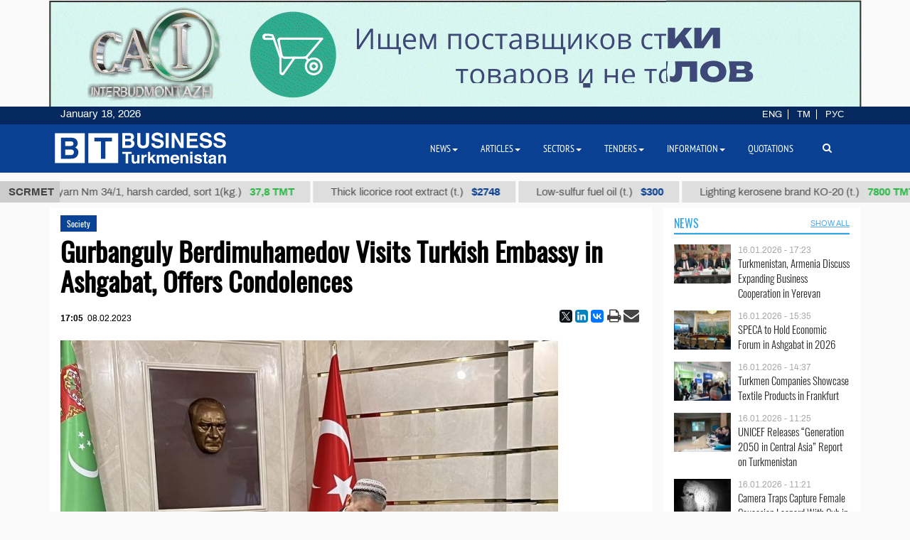

--- FILE ---
content_type: text/html; charset=UTF-8
request_url: https://business.com.tm/multimedia/9817/gurbanguly-berdimuhamedov-visits-turkish-embassy-in-ashgabat-offers-condolences
body_size: 12623
content:

<!DOCTYPE html>
<html class="no-js" lang="en">
<head>
    <meta http-equiv="Content-Type" content="text/html; charset=utf-8"/>
    
    <link rel="canonical" href="/multimedia/9817/gurbanguly-berdimuhamedov-visits-turkish-embassy-in-ashgabat-offers-condolences" />
<link rel="stylesheet" type="text/css" href="/assets/a49a9756/css/font-awesome.min.css" />
<link rel="stylesheet" type="text/css" href="/themes/bt/css/fancybox/jquery.fancybox.min.css?v=0.1" />
<link rel="stylesheet" type="text/css" href="/assets/a0fc51e8/print.css" />
<link rel="stylesheet" type="text/css" href="/assets/6efbfc2c/css/social.css" />
<link rel="stylesheet" type="text/css" href="/themes/bt/css/bootstrap/bootstrap.min.css" />
<link rel="stylesheet" type="text/css" href="/themes/bt/css/countdown/jquery.countdown.min.css?v=0.1" />
<link rel="stylesheet" type="text/css" href="/themes/bt/css/frontend/base.css?v=3.23" />
<link rel="stylesheet" type="text/css" href="/themes/bt/css/frontend/components.min.css?v=0.28" />
<link rel="stylesheet" type="text/css" href="/themes/bt/css/frontend/default.css?v=3.40" />
<script type="text/javascript" src="/themes/bt/js/assets/jquery_1.8.3.js"></script>
<script type="text/javascript" src="/themes/bt/js/orphus/orphus_ru.js"></script>
<title>Gurbanguly Berdimuhamedov Visits Turkish Embassy in Ashgabat, Offers Condolences | Society</title>
        <meta name="description" content="Gurbanguly Berdimuhamedov, Chairman of Halk Maslakhaty of Turkmenistan and National Leader of Turkmen people, visited the Turkish Embassy in Ashgabat on Wednesday to express his condolences for the earthquake victims."/>
    <meta name="keywords" content=""/>
    <meta name="robots" content="index,follow"/>
    <!-- Chrome, Firefox OS and Opera -->
    <meta name="theme-color" content="#094091">
    <!-- Windows Phone -->
    <meta name="msapplication-navbutton-color" content="#094091">
    <!-- iOS Safari -->
    <meta name="apple-mobile-web-app-status-bar-style" content="#094091">

    <meta name="author" content="bt"/>
    <link rel="shortcut icon" href="/themes/bt/img/favicon.ico" type="image/x-icon"/>
    <link rel="apple-touch-icon" sizes="128x128" href="/themes/bt/img/icons/logo_128.png">
    <link rel="icon" type="image/png" sizes="192x192" href="/themes/bt/img/icons/logo_192.png">
    <meta name="viewport" content="width = device-width, initial-scale = 1.0">
    <meta name="yandex-verification" content="58893c1befeb2289"/>
    <meta name="apple-mobile-web-app-capable" content="yes"/>

    <meta property="og:site_name" content=" Business Turkmenistan Information Center">
    <meta property="og:title" content="Gurbanguly Berdimuhamedov Visits Turkish Embassy in Ashgabat, Offers Condolences | Society"/>
    <meta property="og:description" content="Gurbanguly Berdimuhamedov, Chairman of Halk Maslakhaty of Turkmenistan and National Leader of Turkmen people, visited the Turkish Embassy in Ashgabat on Wednesday to express his condolences for the earthquake victims."/>
    <meta property="og:type" content="website"/>
    <meta property="og:url" content="/multimedia/9817/gurbanguly-berdimuhamedov-visits-turkish-embassy-in-ashgabat-offers-condolences"/>
    <meta property="og:image" itemprop="image" content="https://business.com.tm/images/uploads/posts/26b0834cde6c8a9bdae680260b15756e.jpg"/>
    <link rel="image_src" href="https://business.com.tm/images/uploads/posts/26b0834cde6c8a9bdae680260b15756e.jpg">
    <!--    <link href="https://fonts.googleapis.com/css?family=Archivo" rel="stylesheet">-->
        <!-- Global site tag (gtag.js) - Google Analytics -->
    <script async src="https://www.googletagmanager.com/gtag/js?id=UA-142685523-1"></script>
    <script>
        window.dataLayer = window.dataLayer || [];

        function gtag() {
            dataLayer.push(arguments);
        }

        gtag('js', new Date());
        gtag('config', 'UA-142685523-1');
    </script>


</head>


<body class="">

<div id="bootstrap_dialog_wrapper">


</div>
<div id="backtotop">
    <a href="#top" id="topOfPage" title="вверх" style="display: none;">
    </a>
</div>



<div id="main">
    <div id="content" class="content section ">
        <!--<div class="trading_wrapper1">-->
<!--    <script src="https://www.macroaxis.com/widgets/url.jsp?t=42"></script>-->
<!--</div>-->



<div class="container-fluid">
    <div class="ticker-wrapper">
        <div class="tickerheader">
            <span> SCRMET</span>
        </div>

        <div class="marquee-div">
            <div class="marquee" style="display: none">
                                    <div class="ticker_item">
                                                    <a class="marqueeitems" href="https://business.com.tm/quotation/quotations">Aviation petrol B-92 (t.)                                                                    <span class="ticker_price" style="color:#"> $300</span>
                                                            </a>
                                            </div>
                                    <div class="ticker_item">
                                                    <a class="marqueeitems" href="https://business.com.tm/quotation/quotations">Cotton yarn Nm 34/1, harsh carded, sort 1(kg.)                                                                    <span class="ticker_price" style="color:#2bb845"> 37,8 ТМТ</span>
                                                            </a>
                                            </div>
                                    <div class="ticker_item">
                                                    <a class="marqueeitems" href="https://business.com.tm/quotation/quotations">Thick licorice root extract (t.)                                                                    <span class="ticker_price" style="color:#"> $2748</span>
                                                            </a>
                                            </div>
                                    <div class="ticker_item">
                                                    <a class="marqueeitems" href="https://business.com.tm/quotation/quotations">Low-sulfur fuel oil (t.)                                                                    <span class="ticker_price" style="color:#"> $300</span>
                                                            </a>
                                            </div>
                                    <div class="ticker_item">
                                                    <a class="marqueeitems" href="https://business.com.tm/quotation/quotations">Lighting kerosene brand КО-20 (t.)                                                                    <span class="ticker_price" style="color:#2bb845"> 7800 ТМТ</span>
                                                            </a>
                                            </div>
                                    <div class="ticker_item">
                                                    <a class="marqueeitems" href="https://business.com.tm/quotation/quotations">Petrol brand А-92 (t.)                                                                    <span class="ticker_price" style="color:#"> $350</span>
                                                            </a>
                                            </div>
                                    <div class="ticker_item">
                                                    <a class="marqueeitems" href="https://business.com.tm/quotation/quotations">Sodium chloride (food salt) (t.)                                                                    <span class="ticker_price" style="color:#"> $40</span>
                                                            </a>
                                            </div>
                                    <div class="ticker_item">
                                                    <a class="marqueeitems" href="https://business.com.tm/quotation/quotations">Mixed paraffin slack (t.)                                                                    <span class="ticker_price" style="color:#"> $1109</span>
                                                            </a>
                                            </div>
                                    <div class="ticker_item">
                                                    <a class="marqueeitems" href="https://business.com.tm/quotation/quotations">Dyed terry products in medium tones (kg.)                                                                    <span class="ticker_price" style="color:#2bb845"> 80 ТМТ</span>
                                                            </a>
                                            </div>
                                    <div class="ticker_item">
                                                    <a class="marqueeitems" href="https://business.com.tm/quotation/quotations">Total oil coke (t.)                                                                    <span class="ticker_price" style="color:#"> $685</span>
                                                            </a>
                                            </div>
                                    <div class="ticker_item">
                                                    <a class="marqueeitems" href="https://business.com.tm/quotation/quotations">Polypropylene brand TPP D 30 S (t.)                                                                    <span class="ticker_price" style="color:#"> $1000</span>
                                                            </a>
                                            </div>
                                    <div class="ticker_item">
                                                    <a class="marqueeitems" href="https://business.com.tm/quotation/quotations">Technical sulfuric acid (t.)                                                                    <span class="ticker_price" style="color:#"> $85</span>
                                                            </a>
                                            </div>
                                    <div class="ticker_item">
                                                    <a class="marqueeitems" href="https://business.com.tm/quotation/quotations">Denim fabric 12 ounces (m.)                                                                    <span class="ticker_price" style="color:#2bb845"> 40.5 ТМТ</span>
                                                            </a>
                                            </div>
                                    <div class="ticker_item">
                                                    <a class="marqueeitems" href="https://business.com.tm/quotation/quotations">Type II-Ordinary packaging pellicle 25 µ (t.)                                                                    <span class="ticker_price" style="color:#"> $1754</span>
                                                            </a>
                                            </div>
                                    <div class="ticker_item">
                                                    <a class="marqueeitems" href="https://business.com.tm/quotation/quotations">Liquefied petroleum gas (t.)                                                                    <span class="ticker_price" style="color:#"> $300</span>
                                                            </a>
                                            </div>
                                    <div class="ticker_item">
                                                    <a class="marqueeitems" href="https://business.com.tm/quotation/quotations">Heating oil (t.)                                                                    <span class="ticker_price" style="color:#35ba4e"> 2420 ТМТ</span>
                                                            </a>
                                            </div>
                                    <div class="ticker_item">
                                                    <a class="marqueeitems" href="https://business.com.tm/quotation/quotations">Low-sulfur fuel oil (t.)                                                                    <span class="ticker_price" style="color:#094091"> $300</span>
                                                            </a>
                                            </div>
                                    <div class="ticker_item">
                                                    <a class="marqueeitems" href="https://business.com.tm/quotation/quotations">Hydrotreated diesel fuel (t.)                                                                    <span class="ticker_price" style="color:#"> $300</span>
                                                            </a>
                                            </div>
                                    <div class="ticker_item">
                                                    <a class="marqueeitems" href="https://business.com.tm/quotation/quotations">Base oil brand SN-350 (t.)                                                                    <span class="ticker_price" style="color:#35ba4e"> 13500 TMT</span>
                                                            </a>
                                            </div>
                                    <div class="ticker_item">
                                                    <a class="marqueeitems" href="https://business.com.tm/quotation/quotations">Dyed wool yarn 5/2 (kg.)                                                                    <span class="ticker_price" style="color:#2bb845"> 131 TMT</span>
                                                            </a>
                                            </div>
                            </div>
        </div>
    </div>
</div>




        <div class="container">
            <div class="row inned">
    <!--    -->    <div class="col-md-8 col-lg-9 col-xl-9">
        <div class="mobile_block block">
            

<!--<div class="row">-->

<!--    <div class="col-sm-3 col-xs-12">-->
<!--        --><!--    </div>-->


    <div class="col-md-12">
        <div class="item_category">
            <a href="/post/news/society">Society</a>        </div>
    </div>


<div class="col-xs-12 col-md-12 level2_cont_right">

    <div id="print_logo">
        <span style="display: none;"
              id="hidden_logo"><img src="/img/for_print.jpg" alt="" /></span>
    </div>

    <h1 class="post_header" id="post_title"> Gurbanguly Berdimuhamedov Visits Turkish Embassy in Ashgabat, Offers Condolences</h1>

    <div class="article_stats article_stats_fullwidth">
        <div class="pull-left">
                            <div class="author" id="author">
                                    </div>
                        <time class="article_header_date" itemprop="dateCreated" id="d2"
                  datetime="2023-02-08T17:05:45+05:00"><span class="article_header_time">17:05</span>08.02.2023            </time>
        </div>

        <div class="pull-right social_div">
            <div class="pull-left yashare_btn">
                <div class="ya-share2" data-lang="en" data-size="s" data-services="facebook,twitter,linkedin,vkontakte" data-copy="last"></div>            </div>
            <div class="pull-right">

                <a height="30px" onclick="return processPrint();" href="#"><i style="font-size: 21px" class='fa fa-print fa-lg'></i></a><script type="text/javascript">
/*<![CDATA[*/

                var firstTime = true;
                function processPrint()
                {
                  
var printContents = document.getElementById('printdiv').innerHTML;

var printcontents=printContents.replace(/<a\b[^>]*>/i,"").replace(/<\/a>/i, "");

var originalContents = document.body.innerHTML;

var title=document.getElementById('post_title').innerHTML;
var author=document.getElementById('author').innerHTML;
var time=document.getElementById('d2').innerHTML;
var print_logo=document.getElementById('print_logo').innerHTML;



document.body.innerHTML = print_logo+'<br>'+author+'<br>'+time+'<h3>'+title+'</h3><br>'+printcontents;
document.getElementById('hidden_logo').style.display='block';
window.print();
document.body.innerHTML = originalContents;
                  
                  
                  
                }
            
/*]]>*/
</script><style type="text/css" media="print">
/*<![CDATA[*/

                .printWidgetScreenCover {display: none;}
                .printWidgetPrintedElement {display: block; margin: 20px;}
                
/*]]>*/
</style><style type="text/css" media="screen">
/*<![CDATA[*/

                .printWidgetPrintedElement {display: none;}
            
/*]]>*/
</style>                <a href="mailto:info@business.com.tm?subject=Gurbanguly Berdimuhamedov Visits Turkish Embassy in Ashgabat, Offers Condolences&body=&lt;p&gt;Gurbanguly Berdimuhamedov, Chairman of Halk Maslakhaty of Turkmenistan and National Leader of Turkmen people, visited the Turkish Embassy in Ashgabat on Wednesday to express his condolences for the earthquake victims, Turkish Ambassador to Turkmenistan Togan Oral said in a tweet.&lt;/p&gt;

&lt;p&gt;Gurbanguly Berdimuhamedov personally conveyed his condolences and signed the book of condolences.&lt;/p&gt;

&lt;p&gt;On Monday, President of Turkmenistan Serdar Berdymuhamedov and Gurbanguly Berdimuhamedov also &lt;a href=&quot;https://business.com.tm/post/9807/turkmen-president-offers-condolences-to-turkiye-syria-over-deadly-earthquakes&quot; target=&quot;_blank&quot;&gt;sent messages of condolences&amp;nbsp;to President of T&amp;uuml;rkiye&lt;/a&gt; Recep Tayyip Erdogan&amp;nbsp;over the earthquakes that caused numerous deaths and widespread destruction.&lt;/p&gt;

&lt;p&gt;he Turkmen plane carrying aid team and supplies for the earthquake victims &lt;a href=&quot;https://business.com.tm/post/9808/turkmenistan-sends-aid-team-supplies-to-quakehit-turkiye&quot; target=&quot;_blank&quot;&gt;flew off from Ashgabat to T&amp;uuml;rkiye on Tuesday morning.&lt;/a&gt;&lt;/p&gt;

&lt;p&gt;The U.S. Geological Survey measured Monday&amp;rsquo;s earthquake at 7.8. It said the quake was centered about 33 kilometers from Gaziantep. According to the AFAD, a total of 243 earthquakes occurred since Monday morning.&lt;/p&gt;

&lt;p&gt;During the second half of the day,&amp;nbsp;&lt;a href=&quot;https://business.com.tm/post/9806/powerful-earthquake-strikes-turkey-and-syria&quot; target=&quot;_blank&quot;&gt;a second massive earthquake of 7.6 magnitude&amp;nbsp;&lt;/a&gt;has hit the southeast of Turkey.&lt;/p&gt;

&lt;p&gt;Many countries offered to send help, whether medical supplies, search teams or money.&lt;/p&gt;
"><i
                            style="font-size: 22px;margin-left:-4px;" class="fa fa-envelope fa-lg"
                            aria-hidden="true"></i>
                </a>

            </div>

        </div>


    </div>

    <div class="main_image media-object responsive ">
                    <span class="figure thumb">
                    <a class="fancybox" rel="post" data-fancybox="post" data-width="1000" data-height="685" href="/images/uploads/posts/26b0834cde6c8a9bdae680260b15756e.jpg"><img title="Gurbanguly Berdimuhamedov Visits Turkish Embassy in Ashgabat, Offers Condolences" itemprop="associatedMedia" src="/images/uploads/cache/posts/26b0834cde6c8a9bdae680260b15756e21787-700x5002.jpg" alt="Gurbanguly Berdimuhamedov Visits Turkish Embassy in Ashgabat, Offers Condolences" /></a>                    <figcaption class="figure-caption">
                                                    Gurbanguly Berdimuhamedov personally conveyed his condolences and signed the book of condolences. (Photo: Twitter account of Togan Oral)                                            </figcaption>
        </span>
            </div>

    <div class="article_text" itemprop="articleBody" id="printdiv">
        <p>Gurbanguly Berdimuhamedov, Chairman of Halk Maslakhaty of Turkmenistan and National Leader of Turkmen people, visited the Turkish Embassy in Ashgabat on Wednesday to express his condolences for the earthquake victims, Turkish Ambassador to Turkmenistan Togan Oral said in a tweet.</p>

<p>Gurbanguly Berdimuhamedov personally conveyed his condolences and signed the book of condolences.</p>

<p>On Monday, President of Turkmenistan Serdar Berdymuhamedov and Gurbanguly Berdimuhamedov also <a href="https://business.com.tm/post/9807/turkmen-president-offers-condolences-to-turkiye-syria-over-deadly-earthquakes" target="_blank">sent messages of condolences&nbsp;to President of T&uuml;rkiye</a> Recep Tayyip Erdogan&nbsp;over the earthquakes that caused numerous deaths and widespread destruction.</p>

<p>he Turkmen plane carrying aid team and supplies for the earthquake victims <a href="https://business.com.tm/post/9808/turkmenistan-sends-aid-team-supplies-to-quakehit-turkiye" target="_blank">flew off from Ashgabat to T&uuml;rkiye on Tuesday morning.</a></p>

<p>The U.S. Geological Survey measured Monday&rsquo;s earthquake at 7.8. It said the quake was centered about 33 kilometers from Gaziantep. According to the AFAD, a total of 243 earthquakes occurred since Monday morning.</p>

<p>During the second half of the day,&nbsp;<a href="https://business.com.tm/post/9806/powerful-earthquake-strikes-turkey-and-syria" target="_blank">a second massive earthquake of 7.6 magnitude&nbsp;</a>has hit the southeast of Turkey.</p>

<p>Many countries offered to send help, whether medical supplies, search teams or money.</p>
    </div>
    <div class="gallery_images">
        <div class="col-md-12">
            <div class="row">
                                        <div class="col-md-3 col-xs-6 column">
                            
                                <a class="fancybox "
                                     data-width="1536" data-height="2048"                                   data-fancybox="multimedia" href="/images/uploads/posts/Gurbanguly Berdimuhamedov signs the book of condolences at the Turkish Embassy in Ashgabat..jpg">
                                    <img src="/images/uploads/cache/posts/Gurbanguly_Berdimuhamedov_signs_the_book_of_condolences_at_the_Turkish_Embassy_in_Ashgabat.21788-220x1652.jpg"/>
                                </a>
                                                    </div>
                                            <div class="col-md-3 col-xs-6 column">
                                                    </div>
                                            <div class="col-md-3 col-xs-6 column">
                                                    </div>
                                            <div class="col-md-3 col-xs-6 column">
                                                    </div>
                                </div>


                        <!--    <div class="comments__head">--><!--</div>-->
            <div class="row">
                <div id="related-news-wrapper">
    <div class="comments__head">Read also</div>

    <!--    -->    <!---->
    <!---->
    <!--        <div class="row">-->
    <!--            <div class="col-xs-12">-->
    <!--                -->    <!--            </div>-->
    <!--        </div>-->
    <!--    -->    <div class="row">
        <div id="yw0" class="list-view">
<div class="summary"></div>

<div class="items">
<div class="col-md-4 col-xs-12 related_list big main-title">

            <span class="media-object responsive">
            <a rel="nofollow" class="thumb" href="https://business.com.tm/post/14944/unicef-releases-generation-2050-in-central-asia-report-on-turkmenistan"><img src="/images/uploads/cache/posts/257b63ab5e75b415873c6fda8bb3cb1f30932-495x4352.jpg" alt="UNICEF Releases “Generation 2050 in Central Asia” Report on Turkmenistan" /></a>        </span>
    
    <div class="item_meta_wrapper">
                    <div class="item_category">
                <a rel="nofollow" href="/post/news/society">Society</a>            </div>
                <div class="entry-date pull-right">
            <time
                    datetime="2026-01-16T11:25:48+05:00"> 16.01.2026 - 11:25</time>
        </div>
    </div>

    <div class="style-media-list">
        <h3 class="entry-title">
            <a rel="nofollow" alt="UNICEF Releases “Generation 2050 in Central Asia” Report on Turkmenistan" title="UNICEF Releases “Generation 2050 in Central Asia” Report on Turkmenistan" href="https://business.com.tm/post/14944/unicef-releases-generation-2050-in-central-asia-report-on-turkmenistan">UNICEF Releases “Generation 2050 in Central Asia” Report on Turkmenistan</a>        </h3>
    </div>
</div>


<!--    --><div class="col-md-4 col-xs-12 related_list big main-title">

            <span class="media-object responsive">
            <a rel="nofollow" class="thumb" href="https://business.com.tm/post/14943/camera-traps-capture-female-caucasian-leopard-with-cub-in-badhyz"><img src="/images/uploads/cache/posts/3c00286d199951d57d6033888db9d37a30931-495x4352.jpg" alt="Camera Traps Capture Female Caucasian Leopard With Cub in Badhyz" /></a>        </span>
    
    <div class="item_meta_wrapper">
                    <div class="item_category">
                <a rel="nofollow" href="/post/news/society">Society</a>            </div>
                <div class="entry-date pull-right">
            <time
                    datetime="2026-01-16T11:21:32+05:00"> 16.01.2026 - 11:21</time>
        </div>
    </div>

    <div class="style-media-list">
        <h3 class="entry-title">
            <a rel="nofollow" alt="Camera Traps Capture Female Caucasian Leopard With Cub in Badhyz" title="Camera Traps Capture Female Caucasian Leopard With Cub in Badhyz" href="https://business.com.tm/post/14943/camera-traps-capture-female-caucasian-leopard-with-cub-in-badhyz">Camera Traps Capture Female Caucasian Leopard With Cub in Badhyz</a>        </h3>
    </div>
</div>


<!--    --><div class="col-md-4 col-xs-12 related_list big main-title">

            <span class="media-object responsive">
            <a rel="nofollow" class="thumb" href="https://business.com.tm/post/14941/turkmenistans-cec-announces-start-of-election-campaign"><img src="/images/uploads/cache/posts/db51e240f7d398b7469ab9ac2822984e30930-495x4352.jpg" alt="Turkmenistan’s CEC Announces Start of Election Campaign" /></a>        </span>
    
    <div class="item_meta_wrapper">
                    <div class="item_category">
                <a rel="nofollow" href="/post/news/society">Society</a>            </div>
                <div class="entry-date pull-right">
            <time
                    datetime="2026-01-15T18:25:45+05:00"> 15.01.2026 - 18:25</time>
        </div>
    </div>

    <div class="style-media-list">
        <h3 class="entry-title">
            <a rel="nofollow" alt="Turkmenistan’s CEC Announces Start of Election Campaign" title="Turkmenistan’s CEC Announces Start of Election Campaign" href="https://business.com.tm/post/14941/turkmenistans-cec-announces-start-of-election-campaign">Turkmenistan’s CEC Announces Start of Election Campaign</a>        </h3>
    </div>
</div>


<!--    --></div>
<div class="keys" style="display:none" title="/multimedia/9817/gurbanguly-berdimuhamedov-visits-turkish-embassy-in-ashgabat-offers-condolences"><span>14944</span><span>14943</span><span>14941</span></div>
</div>    </div>
    <!--    -->
</div>

            </div>
                    </div>
    </div>
</div>
<style>
    .fancybox img {
        : 100%;
        margin-top: 2px;
    }

    .column {
        padding: 1px
    }

</style>        </div>
    </div>

    <div class="col-md-4 col-lg-3 col-xl-3  col-wide-left">
        
    <div class="mobile_block block">
        <div class="col-md-12 bg-base col-lg-12 col-xl-12">
            <!--noindex-->

<div class="row category_header ">
    <div class="box_header_index">
        <div class="header">
            <a rel="nofollow" class="headerColor" href="/post/news">News</a>        </div>

        <div class="sub_header">
                    </div>
                    <div class="sub_header pull-right">
                <a rel="nofollow" class="show_all_header" href="/post/news">SHOW ALL</a>            </div>
            </div>
</div>
<!--/noindex-->        </div>
        <!--        <div class="col-md-12">-->
        


<div class="" id="yw1">

<div class="items">
<div class=" col-sm-12 col-md-12 main-title-light ">

    <div class="type-post style-media-list media links-level-4 colheight-index">
        <div class="inner_block">
                            <span class="media-object pull-left" >
                    <a class="thumb" href="https://business.com.tm/post/14947/turkmenistan-armenia-discuss-expanding-business-cooperation-in-yerevan"><img src="/images/uploads/cache/posts/23a02748b206011540c6d22eb785775030936-90x604.jpg" /></a>                </span>
                        <div class="media-body" >
                <span class="entry-date">
                        <time
                            datetime="2026-01-16T17:23:18+05:00"> 16.01.2026 - 17:23</time>
                    </span>
                <h3 class="entry-title">
                    <a alt="Turkmenistan, Armenia Discuss Expanding Business Cooperation in Yerevan" title="Turkmenistan, Armenia Discuss Expanding Business Cooperation in Yerevan" rel="bookmark" href="https://business.com.tm/post/14947/turkmenistan-armenia-discuss-expanding-business-cooperation-in-yerevan">Turkmenistan, Armenia Discuss Expanding Business Cooperation in Yerevan</a>                </h3>
            </div>
        </div>
    </div>

</div><div class=" col-sm-12 col-md-12 main-title-light ">

    <div class="type-post style-media-list media links-level-4 colheight-index">
        <div class="inner_block">
                            <span class="media-object pull-left" >
                    <a class="thumb" href="https://business.com.tm/post/14946/speca-to-hold-economic-forum-in-ashgabat-in-2026"><img src="/images/uploads/cache/posts/035e9566047b051d336ac9321e67215430935-90x604.jpg" /></a>                </span>
                        <div class="media-body" >
                <span class="entry-date">
                        <time
                            datetime="2026-01-16T15:35:15+05:00"> 16.01.2026 - 15:35</time>
                    </span>
                <h3 class="entry-title">
                    <a alt="SPECA to Hold Economic Forum in Ashgabat in 2026" title="SPECA to Hold Economic Forum in Ashgabat in 2026" rel="bookmark" href="https://business.com.tm/post/14946/speca-to-hold-economic-forum-in-ashgabat-in-2026">SPECA to Hold Economic Forum in Ashgabat in 2026</a>                </h3>
            </div>
        </div>
    </div>

</div><div class=" col-sm-12 col-md-12 main-title-light ">

    <div class="type-post style-media-list media links-level-4 colheight-index">
        <div class="inner_block">
                            <span class="media-object pull-left" >
                    <a class="thumb" href="https://business.com.tm/post/14945/turkmen-companies-showcase-textile-products-in-frankfurt"><img src="/images/uploads/cache/posts/8858a42d1861ce7194e68be3433b348630934-90x604.jpg" /></a>                </span>
                        <div class="media-body" >
                <span class="entry-date">
                        <time
                            datetime="2026-01-16T14:37:32+05:00"> 16.01.2026 - 14:37</time>
                    </span>
                <h3 class="entry-title">
                    <a alt="Turkmen Companies Showcase Textile Products in Frankfurt" title="Turkmen Companies Showcase Textile Products in Frankfurt" rel="bookmark" href="https://business.com.tm/post/14945/turkmen-companies-showcase-textile-products-in-frankfurt">Turkmen Companies Showcase Textile Products in Frankfurt</a>                </h3>
            </div>
        </div>
    </div>

</div><div class=" col-sm-12 col-md-12 main-title-light ">

    <div class="type-post style-media-list media links-level-4 colheight-index">
        <div class="inner_block">
                            <span class="media-object pull-left" >
                    <a class="thumb" href="https://business.com.tm/post/14944/unicef-releases-generation-2050-in-central-asia-report-on-turkmenistan"><img src="/images/uploads/cache/posts/257b63ab5e75b415873c6fda8bb3cb1f30932-90x604.jpg" /></a>                </span>
                        <div class="media-body" >
                <span class="entry-date">
                        <time
                            datetime="2026-01-16T11:25:48+05:00"> 16.01.2026 - 11:25</time>
                    </span>
                <h3 class="entry-title">
                    <a alt="UNICEF Releases “Generation 2050 in Central Asia” Report on Turkmenistan" title="UNICEF Releases “Generation 2050 in Central Asia” Report on Turkmenistan" rel="bookmark" href="https://business.com.tm/post/14944/unicef-releases-generation-2050-in-central-asia-report-on-turkmenistan">UNICEF Releases “Generation 2050 in Central Asia” Report on Turkmenistan</a>                </h3>
            </div>
        </div>
    </div>

</div><div class=" col-sm-12 col-md-12 main-title-light ">

    <div class="type-post style-media-list media links-level-4 colheight-index">
        <div class="inner_block">
                            <span class="media-object pull-left" >
                    <a class="thumb" href="https://business.com.tm/post/14943/camera-traps-capture-female-caucasian-leopard-with-cub-in-badhyz"><img src="/images/uploads/cache/posts/3c00286d199951d57d6033888db9d37a30931-90x604.jpg" /></a>                </span>
                        <div class="media-body" >
                <span class="entry-date">
                        <time
                            datetime="2026-01-16T11:21:32+05:00"> 16.01.2026 - 11:21</time>
                    </span>
                <h3 class="entry-title">
                    <a alt="Camera Traps Capture Female Caucasian Leopard With Cub in Badhyz" title="Camera Traps Capture Female Caucasian Leopard With Cub in Badhyz" rel="bookmark" href="https://business.com.tm/post/14943/camera-traps-capture-female-caucasian-leopard-with-cub-in-badhyz">Camera Traps Capture Female Caucasian Leopard With Cub in Badhyz</a>                </h3>
            </div>
        </div>
    </div>

</div><div class=" col-sm-12 col-md-12 main-title-light ">

    <div class="type-post style-media-list media links-level-4 colheight-index">
        <div class="inner_block">
                            <span class="media-object pull-left" >
                    <a class="thumb" href="https://business.com.tm/post/14942/iru-proposes-measures-to-accelerate-transport-along-middle-corridor"><img src="/images/uploads/cache/posts/a4741be56eae51652b9dd5db6e6444de30933-90x604.jpg" /></a>                </span>
                        <div class="media-body" >
                <span class="entry-date">
                        <time
                            datetime="2026-01-16T11:19:11+05:00"> 16.01.2026 - 11:19</time>
                    </span>
                <h3 class="entry-title">
                    <a alt="IRU Proposes Measures to Accelerate Transport Along Middle Corridor" title="IRU Proposes Measures to Accelerate Transport Along Middle Corridor" rel="bookmark" href="https://business.com.tm/post/14942/iru-proposes-measures-to-accelerate-transport-along-middle-corridor">IRU Proposes Measures to Accelerate Transport Along Middle Corridor</a>                </h3>
            </div>
        </div>
    </div>

</div><div class=" col-sm-12 col-md-12 main-title-light ">

    <div class="type-post style-media-list media links-level-4 colheight-index">
        <div class="inner_block">
                            <span class="media-object pull-left" >
                    <a class="thumb" href="https://business.com.tm/post/14941/turkmenistans-cec-announces-start-of-election-campaign"><img src="/images/uploads/cache/posts/db51e240f7d398b7469ab9ac2822984e30930-90x604.jpg" /></a>                </span>
                        <div class="media-body" >
                <span class="entry-date">
                        <time
                            datetime="2026-01-15T18:25:45+05:00"> 15.01.2026 - 18:25</time>
                    </span>
                <h3 class="entry-title">
                    <a alt="Turkmenistan’s CEC Announces Start of Election Campaign" title="Turkmenistan’s CEC Announces Start of Election Campaign" rel="bookmark" href="https://business.com.tm/post/14941/turkmenistans-cec-announces-start-of-election-campaign">Turkmenistan’s CEC Announces Start of Election Campaign</a>                </h3>
            </div>
        </div>
    </div>

</div></div>
<div class="summary"></div> <div class="keys" style="display:none" title="/multimedia/9817/gurbanguly-berdimuhamedov-visits-turkish-embassy-in-ashgabat-offers-condolences"><span>14947</span><span>14946</span><span>14945</span><span>14944</span><span>14943</span><span>14942</span><span>14941</span></div>
</div>
<div class="clearfix"></div>




    </div>


    <div class="next-block" style="margin-top: 10px;">
        <!--noindex-->
<div class="bannerC" style="">
    <!--noindex-->
<div id="nivo-slider" class="banner-wrapper ">
    <a rel="nofollow" target="_blank" href="/banner/a/leave?url=https%3A%2F%2Fbusiness.com.tm%2Ftm%2Fpost%2F13505%2Fturkmen-company-launches-production-of-nextgeneration-api-sp-motor-oils&amp;banner_id=492"><img width="400" height="auto" src="/images/uploads/banners/5fdbff776de08f4d6c81a20644437440.png" alt="Greenhill" /></a></div>

<!--/noindex-->
</div>
<!--/noindex-->
    </div>


    <div class="next-block">
        <div class="mobile_block block">
            <div class="col-md-12 col-lg-12 col-xl-12">
                <!--noindex-->

<div class="row category_header ">
    <div class="box_header_index">
        <div class="header">
            <a rel="nofollow" class="headerColor" href="/info/tenders">Tenders</a>        </div>

        <div class="sub_header">
                    </div>
                    <div class="sub_header pull-right">
                <a rel="nofollow" class="show_all_header" href="/info/tenders">SHOW ALL</a>            </div>
            </div>
</div>
<!--/noindex-->            </div>
            <div class="col-md-12">
                    <div class="row">
        <div class="col-sm-12 col-xs-12">


            

                <div class="row">
                    <article class="">
                        <div class="type-info-item list-item" style="padding: 5px;">


                            <div class="entry-title">
                                <div class="data" style="margin-bottom: 5px">
                                                                            <span class="badge badge-inverse badge_ex" style="background-color:#094091">
                                    16.01.2026                                 </span>
                                                                            <span class="badge badge-info badge_ex">
                                    30.01.2026                                </span>
                                                                    </div>


                                <a rel="bookmark" title="Eni Turkmenistan Limited Announces Tender for Equipment Overhaul Services" class="link" href="https://business.com.tm/info/7850/eni-turkmenistan-limited-announces-tender-for-equipment-overhaul-services">Eni Turkmenistan Limited Announces Tender for Equipment Overhaul Services</a>                            </div>
                                                            <sub class="text-green"><i class="fa fa-map-marker"
                                                           aria-hidden="true"></i> Ashgabat, Turkmenistan</sub>
                                                    </div>
                    </article>
                </div>
                

                <div class="row">
                    <article class="">
                        <div class="type-info-item list-item" style="padding: 5px;">


                            <div class="entry-title">
                                <div class="data" style="margin-bottom: 5px">
                                                                            <span class="badge badge-inverse badge_ex" style="background-color:#094091">
                                    15.01.2026                                 </span>
                                                                            <span class="badge badge-info badge_ex">
                                    28.01.2026                                </span>
                                                                    </div>


                                <a rel="bookmark" title="Ministry of Construction and Architecture of Turkmenistan Announces Tender for School Modernization in Arkadag" class="link" href="https://business.com.tm/info/7849/ministry-of-construction-and-architecture-of-turkmenistan-announces-tender-for-school-modernization-in-arkadag">Ministry of Construction and Architecture of Turkmenistan Announces Tender for School Modernization in Arkadag</a>                            </div>
                                                            <sub class="text-green"><i class="fa fa-map-marker"
                                                           aria-hidden="true"></i> Archabil Avenue 84, Ashgabat, Turkmenistan</sub>
                                                    </div>
                    </article>
                </div>
                

                <div class="row">
                    <article class="">
                        <div class="type-info-item list-item" style="padding: 5px;">


                            <div class="entry-title">
                                <div class="data" style="margin-bottom: 5px">
                                                                            <span class="badge badge-inverse badge_ex" style="background-color:#094091">
                                    15.01.2026                                 </span>
                                                                            <span class="badge badge-info badge_ex">
                                    25.02.2026                                </span>
                                                                    </div>


                                <a rel="bookmark" title="The Ministry of Agriculture of Turkmenistan Announces Tender for the Procurement of Plant Protection Chemicals" class="link" href="https://business.com.tm/info/7848/the-ministry-of-agriculture-of-turkmenistan-announces-tender-for-the-procurement-of-plant-protection-chemicals">The Ministry of Agriculture of Turkmenistan Announces Tender for the Procurement of Plant Protection Chemicals</a>                            </div>
                                                            <sub class="text-green"><i class="fa fa-map-marker"
                                                           aria-hidden="true"></i> Archabil Shayoly 92, Ashgabat, Turkmenistan</sub>
                                                    </div>
                    </article>
                </div>
                        </div>
    </div>
            </div>
        </div>
    </div>


    <div class="next-block">
        <div class="mobile_block block">
            <div class="col-md-12 col-lg-12 col-xl-12">
                <div class="row category_header ">
                    <div class="box_header_index">
                        <div class="header">
                            <span class="headerColor">Send us news</span>
                        </div>
                    </div>
                </div>
            </div>
            <div class="col-md-12 bg-base col-lg-12 col-xl-12">
                

<div class="subscriber-form form">

    <!--    -->
    <!--    -->    <!--    -->    <div class="row">
        <div class="col-md-12">
            <div class="subscriber_logo" style="text-align: center;">
                <img src="/themes/bt/img/icons/send_envelope.png" border="0">
            </div>
        </div>
        <div class="col-md-12">
            <span
                class="subscribe_desc"> Submit your press releases! </span>
        </div>
    </div>

    <!--    <div class="row">-->
    <!--        <div class="col-md-12">-->
    
    <a href="mailto:info@business.com.tm?subject=Biznes habar"
       class="mail_link">Send</a>
    <!--        -->    <!--        -->    <!--        -->    <!--        </div>-->
    <!--    </div>-->


    <!--    -->
</div><!-- form -->            </div>
        </div>
    </div>
    <div class="next-block" style="margin-bottom: 15px;">
        <!--noindex-->
<div class="bannerD" style="">
    <!--noindex-->
<div id="nivo-slider" class="banner-wrapper ">
    <a rel="nofollow" target="_blank" href="/banner/a/leave?url=https%3A%2F%2Fhazar.com.tm%2F&amp;banner_id=502"><img height="auto" src="/images/uploads/banners/c7e0220967141efb38f975aef25bfde0.png" alt="Hazar Atiyachlandyrysh" /></a></div>

<!--/noindex-->
</div>
<!--/noindex-->
    </div>


    </div>
</div>

        </div>
    </div>
</div>


<!--noindex-->

<footer id="footer" class="footer-area ">

    <div class="footer-top footer-section">
        <div class="container">
            <div class="row">
                <div class=" col-md-4">
                    <div class="footer_logo">
                        <img id="for_print" alt="Logo" border="0"
                             src="/themes/bt/img/logo_en.svg"
                             width="65%"
                             style="width: 215px;height: 57px;"
                        >

                        <!--                        <img  id="for_print" alt="Logo"-->
                        <!--                             src="-->
                        <!--/img/logo_footer.png" border="0">-->
                    </div>
                    <div class="footer_text_cr">
                        <span> &copy; 2026 BT All rights reserved.</span>
<!--                        <span> --><!--</span>-->
                    </div>
                    <div class="social_link_panel">
    <div class="row">
        <div class="col-md-12">
            <ul class="social-link-icons">
                <li class='facebook'><a rel="nofollow" href='https://www.facebook.com/businessturkmenistan/?ref=aymt_homepage_panel&eid=ARAgUWu4hI8FDsIo6kFVgvaLVOrF_fZIjra_kjjyARLZMqa1vZcgnwB6NRr1QASxW0eEYBlp1HGtH7js'>facebook</a></li><li class='twitter'><a rel="nofollow" href='https://twitter.com/bt_inter?s=09'>twitter</a></li><li class='linkedin'><a rel="nofollow" href='https://www.linkedin.com/company/bt-inter'>linkedin</a></li><li class='instagram'><a rel="nofollow" href='https://www.instagram.com/invites/contact/?i=1j6ec0ytr254b&utm_content=7utduqq'>instagram</a></li><li class='dzen'><a rel="nofollow" href='https://dzen.ru/id/66e16f8d1df72c7dd6286e8c'>dzen</a></li>            </ul>
        </div>
    </div>
</div>                    <a rel="nofollow" href="https://play.google.com/store/apps/details?id=com.tmt.business" style="margin-right: 10px" target="_blank">
                        <img src="/themes/bt/img/icons/google_play.svg" width="30%">
                    </a>

                    <a rel="nofollow" href="https://apps.apple.com/tm/app/biznes-t%C3%BCrkmenistan/id6745824463" target="_blank">
                        <img src="/themes/bt/img/icons/app_store.svg" width="30%">
                    </a>
                </div>
                <div class=" col-md-8">
                    <div class="row">
                        <div class=" col-md-6">
                            <h3>CORPORATE</h3>
                            <ul class="entries links links-inline ">
                                <li><a rel="nofollow" href="https://business.com.tm/information/2/aboutus">About us</a></li><li><a rel="nofollow" href="https://business.com.tm/information/3/terms">Terms and Conditions</a></li><li><a rel="nofollow" href="https://business.com.tm/information/4/privacy">Privacy Policy</a></li><li><a rel="nofollow" href="https://business.com.tm/information/6/advert">Contact us</a></li>                            </ul>
                        </div>
<!--                        <div class=" col-md-4">-->
<!--                            <h3>--><!--</h3>-->
<!--                            --><!--                        </div>-->

                        <div class=" col-md-6">
                            <h3>Contacts</h3>
                            <ul class="entries links links-inline ">
                                <li>info@business.com.tm</li><li>A.Niyazov ave. 157, Ashgabat, Turkmenistan, 744000</li><li>+993 61 89 14 98</li><li>For announcements and vacancies: press@business.com.tm</li>                            </ul>
                        </div>
                    </div>
                </div>
            </div>
        </div>
    </div>

    <div class="footer-bottom footer-section">
        <!-- Yandex.Metrika counter -->
        <script type="text/javascript">
            (function (m, e, t, r, i, k, a) {
                m[i] = m[i] || function () {
                    (m[i].a = m[i].a || []).push(arguments)
                };
                m[i].l = 1 * new Date();
                k = e.createElement(t), a = e.getElementsByTagName(t)
                    [0], k.async = 1, k.src = r, a.parentNode.insertBefore(k, a)
            })
            (window, document, "script", "https://mc.yandex.ru/metrika/tag.js", "ym");
            ym(54207106, "init", {
                clickmap: true,
                trackLinks: true,
                accurateTrackBounce: true
            });
        </script>
        <noscript>
            <div><img src="https://mc.yandex.ru/watch/54207106" style="position:absolute;
left:-9999px;" alt=""/></div>
        </noscript>
        <!-- /Yandex.Metrika counter -->
    </div>
</footer>
<!--/noindex-->

<div class="container">
    <!--noindex-->
<div class="BannerA" style="">
    <!--noindex-->
<div id="topbanner" class="banner-wrapper ">
    <a rel="nofollow" target="_blank" href="/banner/a/leave?url=https%3A%2F%2Fforms.yandex.ru%2Fu%2F69300631068ff0c850b7e029&amp;banner_id=521"><img height="auto" src="/images/uploads/banners/1140x150.gif" alt="Interbudmash" /></a></div>

<!--/noindex-->
</div>
<!--/noindex-->

        <style>
            #header_wrapper {
                top: 150px;
            }

            #main {
                top: 150px;
            }

            #footer {
                margin-top: 150px;
            }
        </style>
        </div>

<div id="header_wrapper">


    <div class="header-top">
        <div class="container">
            <div class="col-md-12">
                <div class="pull-left">
                    <span id="date_time" style="color: white">2022</span>
                </div>
                <div class="pull-right">
                    <span class="language"><a href="/multimedia/9817/gurbanguly-berdimuhamedov-visits-turkish-embassy-in-ashgabat-offers-condolences">ENG</a>
<a href="/tm/multimedia/9817/gurbanguly-berdimuhamedov-visits-turkish-embassy-in-ashgabat-offers-condolences">TM</a>
<a href="/ru/multimedia/9817/gurbanguly-berdimuhamedov-visits-turkish-embassy-in-ashgabat-offers-condolences">РУС</a></span>                </div>
            </div>
        </div>
    </div>

    <nav class="navbar navbar-default header-middle">
        <div class="container">
            <div class="navbar-header">
                <button type="button" class="navbar-toggle collapsed" data-toggle="collapse"
                        data-target="#bs-example-navbar-collapse-1" aria-expanded="false">
                    <span class="sr-only">Toggle navigation</span>
                    <span class="icon-bar"></span>
                    <span class="icon-bar"></span>
                    <span class="icon-bar"></span>
                </button>
                <div class=" navbar-brand">
                    <a href="https://business.com.tm/">
                        <img src="/themes/bt/img/logo_en.svg"
                             width="85%" style="height: 57px">
                    </a>
                </div>
                <!--            <a class="navbar-brand" href="#">Brand</a>-->
            </div>

            <!-- Collect the nav links, forms, and other content for toggling -->
            <div class="collapse navbar-collapse bt-navbar" id="bs-example-navbar-collapse-1">
                <ul class="nav navbar-nav">
                    
                    <li class="dropdown news "> <a href="/post/news"  class="btn btn-link dropdown-toggle">News<span class="caret"></span></a><ul class="dropdown-menu"><li> <a href="/post/news/official-news">Official news</a></li><li> <a href="/post/news/business">Business</a></li><li> <a href="/post/news/exchange">Exchange</a></li><li> <a href="/post/news/Economy">Economy</a></li><li> <a href="/post/news/society">Society</a></li><li> <a href="/post/news/made-in-tm-en">Made in Turkmenistan</a></li></ul></li><li class="dropdown articles "> <a href="/post/articles"  class="btn btn-link dropdown-toggle">Articles<span class="caret"></span></a><ul class="dropdown-menu"><li> <a href="/post/articles/analysis">Analysis</a></li><li> <a href="/post/articles/explanation">Explanation</a></li><li> <a href="/post/articles/commentary">Commentary</a></li></ul></li><li class="dropdown sectors "> <a href="/post/sectors"  class="btn btn-link dropdown-toggle">Sectors<span class="caret"></span></a><ul class="dropdown-menu"><li> <a href="/post/sectors/energy">Energy</a></li><li> <a href="/post/sectors/chemical-industry">Chemical industry</a></li><li> <a href="/post/sectors/textile-industry">Textile industry</a></li><li> <a href="/post/sectors/logistics">Logistics</a></li><li> <a href="/post/sectors/construction">Construction</a></li><li> <a href="/post/sectors/agriculture">Agriculture</a></li></ul></li><li class="dropdown tenders "> <a href="/info/tenders"  class="btn btn-link dropdown-toggle">Tenders<span class="caret"></span></a><ul class="dropdown-menu"><li> <a href="/info/tenders/Oil-gas">Oil and gas</a></li><li> <a href="/info/tenders/construction">Construction</a></li><li> <a href="/info/tenders/trade">Trade</a></li><li> <a href="/info/tenders/services">Services</a></li><li> <a href="/info/tenders/healthcare">Healthcare</a></li></ul></li><li class="dropdown advert "> <a href="/advert/information"  class="btn btn-link dropdown-toggle">Information<span class="caret"></span></a><ul class="dropdown-menu"><li> <a href="/work/jobs/vacancy">Vacancy</a></li><li> <a href="/advert/information/announcements">Announcements</a></li><li> <a href="/info/exhibitions">Exhibitions</a></li></ul></li><li class="dropdown quotation "> <a href="/quotation/quotations"  class="btn btn-link dropdown-toggle">Quotations</a></li>
                    <li class="">
                        <a href="/search/a/search" class="ajaxSearch1 searchButton">
                            <span class="text"><span class="fa fa-search"></span>
                                                            </span>
                        </a>
                    </li>
                    
            </div>
    </nav>
</div>





<!--<noscript>-->
<!--    <div><img src="//mc.yandex.ru/watch/24581507" style="position:absolute; left:-9999px;" alt=""/></div>-->
<!--</noscript>-->

<!--<script src="https://cdnjs.cloudflare.com/ajax/libs/postscribe/2.0.8/postscribe.min.js"></script>-->
<script type="text/javascript" src="/themes/bt/js/assets/jquery_1.8.3.js"></script>
<script type="text/javascript" src="/themes/bt/js/assets/jquery-ui.min.loc.js"></script>
<!--        <script type="text/javascript" src="http://ajax.googleapis.com/ajax/libs/jquery/1.10.2/jquery.min.js"></script>-->
<div class="photoswipe_wrapper"></div>
<!-- Запрос на восстановление регистрационной информации -->
<script type="text/javascript" src="/themes/bt/js/fancybox/jquery.fancybox.min.js"></script>
<script type="text/javascript" src="https://yastatic.net/share2/share.js"></script>
<script type="text/javascript" src="/assets/6a8deb98/js/jquery.pause.js"></script>
<script type="text/javascript" src="/assets/6a8deb98/js/jquery.marquee.min.js"></script>
<script type="text/javascript" src="/assets/6a8deb98/js/init.js?v=1.1"></script>
<script type="text/javascript" src="/themes/bt/js/bootstrap/bootstrap.min.js"></script>
<script type="text/javascript" src="/themes/bt/js/main.js?v=1.19"></script>
<script type="text/javascript" src="/themes/bt/js/social.min.js?v=0.11"></script>
<script type="text/javascript" src="/themes/bt/js/assets/jquery.plugin.min.js?v=0.11"></script>
<script type="text/javascript" src="/themes/bt/js/assets/jquery.countdown.min.js"></script>
<script type="text/javascript" src="/themes/bt/js/assets/jquery.yiilistview_manual.min.js"></script>
<script type="text/javascript" src="/themes/bt/js/assets/jquery.ba-bbq_manual.min.js"></script>
<script type="text/javascript" src="/themes/bt/js/assets/jquery.yiiactiveform.min.js"></script>
<script type="text/javascript" src="/themes/bt/js/assets/jquery.history.min.js"></script>
<script type="text/javascript" src="/themes/bt/js/assets/postscribe.min.js"></script>
<script type="text/javascript">
/*<![CDATA[*/

                    $('body').on('click','#ajax_register',function(){
                        var url=$(this).attr('href');
                        $.ajax({
                            'dataType':'html',
                            'success':function(data){
                                $('#nav-popup-inner .login_wrapper').hide();
                                postscribe('#nav-popup-inner', data);
                                $('.nav-popup').addClass('opened');   
                                $('.nav-popup').slideDown(500);   
                            },
                            'url':url,
                            'cache':false
                        });
                        return false;
                    });
           
jQuery(function($) {
   
            var $visible = $('.fancybox');
            $("body").on("click",".fancybox",function(e){
                e.preventDefault();
                $.fancybox.open( $visible, {
                    infobar : true,
                    arrows  : true,
                    loop : true,
                    protect: true,
                    image : {
                        preload : "auto",
                    },
                    thumbs : {
                        autoStart : true
                    }
                }, $visible.index( this ) );

                return false;
            });

jQuery('#yw0').yiiListView({'ajaxUpdate':['yw0'],'ajaxVar':'ajax','pagerClass':'pagination','loadingClass':'list\x2Dview\x2Dloading','sorterClass':'sorter','enableHistory':false,'afterAjaxUpdate':function() {
			jQuery('.popover').remove();
			jQuery('a[rel="popover"]').popover();
			jQuery('.tooltip').remove();
			jQuery('a[rel="tooltip"]').tooltip();
		}});
jQuery('#yw1').yiiListView({'ajaxUpdate':[],'ajaxVar':'ajax','pagerClass':'pagination','loadingClass':'list\x2Dview\x2Dloading','sorterClass':'auto_sorter','enableHistory':true});

                        date_time_en('date_time');
          
});
/*]]>*/
</script>
</body>
</html>
                
                
                
                